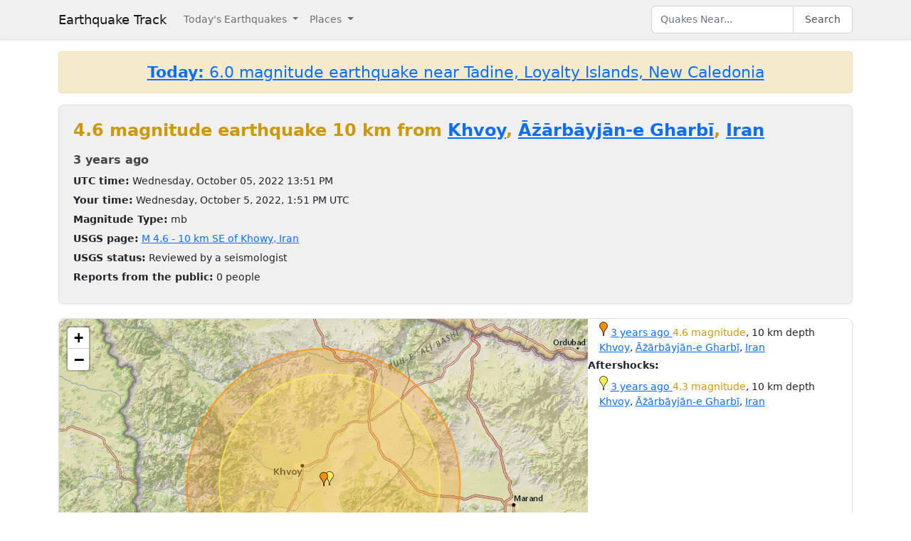

--- FILE ---
content_type: text/html; charset=utf-8
request_url: https://earthquaketrack.com/quakes/2022-10-05-13-51-38-utc-4-6-10
body_size: 4154
content:
<!DOCTYPE html>
<html>
<head>
<meta content='width=device-width, initial-scale=1, maximum-scale=1' name='viewport'>
<!--  -->

<script src="/assets/application-a0fb239a9d9ac9f3a51ea2382e4aaf8651812b920a1f0f980e121e80b90527d3.js" defer="defer"></script>
<meta name="csrf-param" content="authenticity_token" />
<meta name="csrf-token" content="-eZd3Qxe89stNh847ZupuKdOZyyfqutIo1ON1FXfRconQ1awydjlO0C2QuiTzqodBFwONmwrJF_KA2X8N_9SsA" />
<title>4.6 magnitude earthquake near Khvoy, Āz̄ārbāyjān-e Gharbī, Iran and Tabriz, East Azerbaijan, Iran : 2022-10-05 13:51:38 UTC</title>
<meta name="referrer" content="same-origin">
<link rel="shortcut icon" href="/favicon.ico" />
<link rel="canonical" href="https://earthquaketrack.com/quakes/2022-10-05-13-51-38-utc-4-6-10" />

<link rel="stylesheet" href="/assets/application-c08a2356b87fdb3aebcfda32a9b924030eaadc8a2179037eabf0216151cf8f39.css" />
<meta content='10 km SE of Khowy, Iran - 4.6 EARTHQUAKE - Khvoy, Marand, Orūmīyeh, Tabriz, Van, Yerevan, Mīāndoāb, Mahābād, Būkān, Dihok, Sīnah, Vanadzor, Ganja, Erbil, Saqqez, and Gyumri - 2022-10-05 13:51:38 UTC' name='description'>
<meta content='text/html; charset=UTF-8' http-equiv='Content-Type'>
<meta content='https://earthquaketrack.com/assets/preview.jpg' property='og:image'>
</head>
<body>
<nav class='navbar navbar-expand-lg navbar-light bg-brand'>
<div class='container'>
<a class='navbar-brand' href='/'>Earthquake Track</a>
<button aria-controls='navbarSupportedContent' aria-expanded='false' aria-label='Toggle navigation' class='navbar-toggler' data-bs-target='#navbarSupportedContent' data-bs-toggle='collapse' type='button'>
<span class='navbar-toggler-icon'></span>
</button>
<div class='navbar-collapse collapse' id='navbarSupportedContent'>
<ul class='navbar-nav me-auto mb-2 mb-lg-0'>
<li class='nav-item dropdown'>
<a aria-expanded='false' class='nav-link dropdown-toggle' data-bs-toggle='dropdown' href='#' id='navbarDropdown' role='button'>
Today&#39;s Earthquakes
</a>
<ul aria-labelledby='navbarDropdown' class='dropdown-menu'>
<li><a class="dropdown-item" href="/recent">Today&#39;s Earthquakes</a></li>
<li><a class="dropdown-item" href="/biggest">Big Quakes</a></li>
</ul>
</li>
<li class='nav-item dropdown'>
<a aria-expanded='false' class='nav-link dropdown-toggle' data-bs-toggle='dropdown' href='#' id='navbarDropdown2' role='button'>
Places
</a>
<ul aria-labelledby='navbarDropdown2' class='dropdown-menu'>
<li><a title="LA" class="dropdown-item" href="/v/la/recent">LA and Southern California</a></li>
<li><a class="dropdown-item" href="/v/norcal/recent">Northern California</a></li>
<li><a title="SF" class="dropdown-item" href="/v/sf/recent">San Francisco Bay Area, California</a></li>
<li><a class="dropdown-item" href="/v/pnw/recent">The Pacific Northwest</a></li>
<li><a title="South America" class="dropdown-item" href="/v/southamerica/recent">South America</a></li>
<li><a class="dropdown-item" href="/v/caribbean/recent">The Caribbean and Central America</a></li>
<li><a title="SE Asia" class="dropdown-item" href="/v/seasia/recent">Southeast Asia</a></li>
<li><a title="Europe" class="dropdown-item" href="/v/europe/recent">Europe</a></li>
<li><a title="Asia" class="dropdown-item" href="/v/asia/recent">Asia</a></li>
<li><a class="dropdown-item" href="/v/middleeast/recent">The Middle East</a></li>
<li><a class="dropdown-item" href="/v/safrica/recent">Southern and Central Africa</a></li>
<li><a title="British Columbia" class="dropdown-item" href="/p/canada/british-columbia/recent">British Columbia</a></li>
<li><a title="California" class="dropdown-item" href="/p/united-states/california/recent">California</a></li>
<li><a title="Oklahoma" class="dropdown-item" href="/p/united-states/oklahoma/recent">Oklahoma</a></li>
<li><a title="Texas" class="dropdown-item" href="/p/united-states/texas/recent">Texas</a></li>
<li><a title="Japan" class="dropdown-item" href="/p/japan/recent">Japan</a></li>
<li><a title="New Zealand" class="dropdown-item" href="/p/new-zealand/recent">New Zealand</a></li>
<li><a title="United States" class="dropdown-item" href="/p/united-states/recent">United States</a></li>
<li><a title="Greece" class="dropdown-item" href="/p/greece/recent">Greece</a></li>
</ul>
</li>
</ul>
<ul class='navbar-nav mb-2 mb-lg-0'>
<li class='nav-item'>
<form action='/search' class='d-flex' id='search' method='get'>
<input type="text" name="q" id="q" placeholder="Quakes Near..." class="form-control" />
<button class='btn btn-outline-secondary' type='submit'>Search</button>
</form>
</li>
</ul>
</div>
</div>
</nav>
<div class='container'>
<div id='content'>
<div class='alert alert-warning noteworthy'>
<h4 style='margin:0;text-align:center'>
<a href='/quakes/2026-01-19-13-02-20-utc-6-0-10'>
<strong>Today:</strong>
6.0 magnitude earthquake near Tadine, Loyalty Islands, New Caledonia
</a>
</h4>
</div>

<div>
  <!-- low map -->


    <div class="city-stats">
      <h1><strong class="text-warning" >
            4.6 magnitude earthquake 10 km from     <a href="/ir-01-khvoy/recent">Khvoy</a>,
        <a href="/p/iran/az-arbayjan-e-gharbi/recent">Āz̄ārbāyjān-e Gharbī</a>,
      <a href="/p/iran/recent">Iran</a>

      </strong>
      </h1>

    <div>
      <h4>
        <abbr class="timeago" datetime="2022-10-05T13:51:38Z">
          2022-10-05 13:51:38 UTC
        </abbr>
      </h4>
    </div>
    <div>
      <strong>UTC time:</strong>
      Wednesday, October 05, 2022 13:51 PM
    </div>
    <div>
      <strong>Your time:</strong>
      <span class="local-time">2022-10-05T13:51:38Z</span>
    </div>
        <div>
          <strong>Magnitude Type:</strong>
          mb
        </div>
        <div>
          <strong>USGS page:</strong>
          <a href="https://earthquake.usgs.gov/earthquakes/eventpage/us6000ir26">M 4.6 - 10 km SE of Khowy, Iran</a>
        </div>
        <div>
          <strong>USGS status:</strong>
              Reviewed by a seismologist
        </div>
        <div>
          <strong>Reports from the public:</strong>
          0 people
        </div>
    </div>
        <div class="quakes-multi-map-row">
  <div class="row">
    <div class="quakes-multi-map col col-lg-8 col-sm-6 col-12">
      <div class="quakes-multi-map-canvas"
        data-coordinates="38.49,45.04;38.493,45.064"
        data-magnitudes="4.6;4.3"
        data-depths="10;10"
        data-no-draw-magnitude="false"
        data-show-fire-perimeters="false"
         data-city="38.5503,44.9521"  >
      </div>
    </div>
    <div class="quakes-info-list col col-lg-4 col-sm-6 col-12">
        <div class="quake-info odd col col-lg-12">
  <div class="quake-info-container" data-quakeIndex="0">
    <div class="marker marker-orange" style="cursor:pointer;display:inline-block;" data-quakeIndex="0"></div>
  <a href="/quakes/2022-10-05-13-51-38-utc-4-6-10">
    <abbr class="timeago" datetime="2022-10-05T13:51:38Z">
      2022-10-05 13:51:38 UTC
    </abbr>
  </a>
  <span class="text-warning">4.6 magnitude</span>, 10 km depth
  <br/>
      <a href="/ir-01-khvoy/recent">Khvoy</a>,
        <a href="/p/iran/az-arbayjan-e-gharbi/recent">Āz̄ārbāyjān-e Gharbī</a>,
      <a href="/p/iran/recent">Iran</a>

  <template>
  <div class="quake-info-window" data-quakeIndex="0">
    <h4 class='title text-warning'>
      <div class="marker marker-orange" style="cursor:pointer;display:inline-block;" data-quakeIndex="0"></div>
    4.6 magnitude earthquake</h4>
    <p>
      <a href="/quakes/2022-10-05-13-51-38-utc-4-6-10">
      
      <abbr class="timeago" datetime="2022-10-05T13:51:38Z">
        2022-10-05 13:51:38 UTC
      </abbr>
      at 13:51 <br/>October 05, 2022 UTC
      </a>
    </p>
    <p>
      Location:<br/>
      Epicenter at 38.49, 45.04
        <br/>
        10.2 km from
  <a href="/ir-01-khvoy/recent">Khvoy</a>
    (6.2 miles)


    </p>

        <p>
      <a href="/r/northwestern-iran/recent">Northwestern Iran</a>
        </p>
    <p>Depth: 10 km</p>
  </div>
  </template>
</div>
</div>

  <tr><td colspan="2">
      <strong>Aftershocks:</strong>
  </td></tr>
    <div class="quake-info odd col col-lg-12">
  <div class="quake-info-container" data-quakeIndex="1">
    <div class="marker marker-yellow" style="cursor:pointer;display:inline-block;" data-quakeIndex="1"></div>
  <a href="/quakes/2022-10-10-12-37-19-utc-4-3-10">
    <abbr class="timeago" datetime="2022-10-10T12:37:19Z">
      2022-10-10 12:37:19 UTC
    </abbr>
  </a>
  <span class="text-warning">4.3 magnitude</span>, 10 km depth
  <br/>
      <a href="/ir-01-khvoy/recent">Khvoy</a>,
        <a href="/p/iran/az-arbayjan-e-gharbi/recent">Āz̄ārbāyjān-e Gharbī</a>,
      <a href="/p/iran/recent">Iran</a>

  <template>
  <div class="quake-info-window" data-quakeIndex="1">
    <h4 class='title text-warning'>
      <div class="marker marker-yellow" style="cursor:pointer;display:inline-block;" data-quakeIndex="1"></div>
    4.3 magnitude earthquake</h4>
    <p>
      <a href="/quakes/2022-10-10-12-37-19-utc-4-3-10">
      
      <abbr class="timeago" datetime="2022-10-10T12:37:19Z">
        2022-10-10 12:37:19 UTC
      </abbr>
      at 12:37 <br/>October 10, 2022 UTC
      </a>
    </p>
    <p>
      Location:<br/>
      Epicenter at 38.493, 45.064
        <br/>
        11.2 km from
  <a href="/ir-01-khvoy/recent">Khvoy</a>
    (7.2 miles)


    </p>

        <p>
      <a href="/r/northwestern-iran/recent">Northwestern Iran</a>
        </p>
    <p>Depth: 10 km</p>
  </div>
  </template>
</div>
</div>


    </div>
  </div>
</div>





  <div class="city-stats close-to">
  <h4>
    <strong>This earthquake</strong> is on the map of <a title="The Middle East" href="/v/middleeast/recent">The Middle East</a> and is close to:
  </h4>
  <div class="d-flex flex-wrap gap-2">
      <a class="badge bg-light text-dark border text-decoration-none" title="Turkey Iran Border" href="/r/turkey-iran-border/recent"><i class="bi bi-geo-alt me-1"></i> Turkey Iran Border</a>
      <a class="badge bg-light text-dark border text-decoration-none" title="Turkey Iran Iraq Border" href="/r/turkey-iran-iraq-border/recent"><i class="bi bi-geo-alt me-1"></i> Turkey Iran Iraq Border</a>
      <a class="badge bg-light text-dark border text-decoration-none" title="Turkey Iraq Border" href="/r/turkey-iraq-border/recent"><i class="bi bi-geo-alt me-1"></i> Turkey Iraq Border</a>
      <a class="badge bg-light text-dark border text-decoration-none" title="Northwestern Iran" href="/r/northwestern-iran/recent"><i class="bi bi-geo-alt me-1"></i> Northwestern Iran</a>
      <a class="badge bg-light text-dark border text-decoration-none" title="Turkey Syria Iraq Border" href="/r/turkey-syria-iraq-border/recent"><i class="bi bi-geo-alt me-1"></i> Turkey Syria Iraq Border</a>
      <a class="badge bg-light text-dark border text-decoration-none" title="Syria Iraq Border" href="/r/syria-iraq-border/recent"><i class="bi bi-geo-alt me-1"></i> Syria Iraq Border</a>
      <a class="badge bg-light text-dark border text-decoration-none" title="Eastern Turkey" href="/r/eastern-turkey/recent"><i class="bi bi-geo-alt me-1"></i> Eastern Turkey</a>
      <a class="badge bg-light text-dark border text-decoration-none" title="Georgia (Sak&#39;art&#39;velo)" href="/r/georgia-sak-art-velo/recent"><i class="bi bi-geo-alt me-1"></i> Georgia (Sak&#39;art&#39;velo)</a>
      <a class="badge bg-light text-dark border text-decoration-none" title="Caspian Sea" href="/r/caspian-sea/recent"><i class="bi bi-geo-alt me-1"></i> Caspian Sea</a>
      <a class="badge bg-light text-dark border text-decoration-none" title="Caspian Sea, Offshore Azerbaijan" href="/r/caspian-sea-offshore-azerbaijan/recent"><i class="bi bi-geo-alt me-1"></i> Caspian Sea, Offshore Azerbaijan</a>
      <a class="badge bg-light text-dark border text-decoration-none" title="Iran Iraq Border" href="/r/iran-iraq-border/recent"><i class="bi bi-geo-alt me-1"></i> Iran Iraq Border</a>
      <a class="badge bg-light text-dark border text-decoration-none" title="Near The Coast Of Northern Iran" href="/r/near-the-coast-of-northern-iran/recent"><i class="bi bi-geo-alt me-1"></i> Near The Coast Of Northern Iran</a>
  </div>
</div>

</div>




          <script async src="https://pagead2.googlesyndication.com/pagead/js/adsbygoogle.js"></script>
          <!-- Square Display Responsive -->
          <ins class="adsbygoogle"
               style="display:block;height:280px"
               data-ad-client="ca-pub-6219004123561661"
               data-ad-slot="3301756469"
               data-ad-format="auto"
               data-full-width-responsive="true"></ins>
          <script>
               (adsbygoogle = window.adsbygoogle || []).push({});
          </script>

</div>
</div>
<footer class='site-footer bg-brand mt-5'>
<div class='container py-4'>
<div class='row align-items-center gy-3'>
<div class='col-md-4 text-center text-md-start'>
<a class='footer-brand text-dark text-decoration-none d-inline-flex align-items-center' href='/'>
<svg class='me-2' fill='none' height='24' stroke='currentColor' stroke-linecap='square' stroke-linejoin='miter' stroke-width='2' viewBox='0 0 24 24' width='24' xmlns='http://www.w3.org/2000/svg'>
<polyline points='0,12 8,12 10,2 12,22 14,7 16,17 18,10 20,14 22,12 24,12'></polyline>
</svg>
<span class='fw-semibold'>Earthquake Track</span>
</a>
</div>
<div class='col-md-4 text-center'>
<div class='footer-links'>
<a class="text-dark text-decoration-none footer-link me-3" href="/about">About</a>
<span class='text-muted'></span>
<a class='text-dark text-decoration-none footer-link ms-3' href='https://www.usgs.gov/programs/earthquake-hazards' rel='noopener' target='_blank'>
Data: USGS
</a>
</div>
</div>
<div class='col-md-4 text-center text-md-end'>
<small class='text-muted'>
&copy;
2026
Earthquake Track
</small>
<span class='ms-2' data-ccpa-link='1'></span>
</div>
</div>
</div>
</footer>
<!-- Google tag (gtag.js) -->
<script async src="https://www.googletagmanager.com/gtag/js?id=G-YP6TX1LM7C"></script>
<script>
  window.dataLayer = window.dataLayer || [];
  function gtag(){dataLayer.push(arguments);}
  gtag('js', new Date());

  gtag('config', 'G-YP6TX1LM7C');
</script>


</body>
</html>


--- FILE ---
content_type: text/html; charset=utf-8
request_url: https://www.google.com/recaptcha/api2/aframe
body_size: 268
content:
<!DOCTYPE HTML><html><head><meta http-equiv="content-type" content="text/html; charset=UTF-8"></head><body><script nonce="bnvfTAK9ujFsuwXeeROBKQ">/** Anti-fraud and anti-abuse applications only. See google.com/recaptcha */ try{var clients={'sodar':'https://pagead2.googlesyndication.com/pagead/sodar?'};window.addEventListener("message",function(a){try{if(a.source===window.parent){var b=JSON.parse(a.data);var c=clients[b['id']];if(c){var d=document.createElement('img');d.src=c+b['params']+'&rc='+(localStorage.getItem("rc::a")?sessionStorage.getItem("rc::b"):"");window.document.body.appendChild(d);sessionStorage.setItem("rc::e",parseInt(sessionStorage.getItem("rc::e")||0)+1);localStorage.setItem("rc::h",'1768843197831');}}}catch(b){}});window.parent.postMessage("_grecaptcha_ready", "*");}catch(b){}</script></body></html>